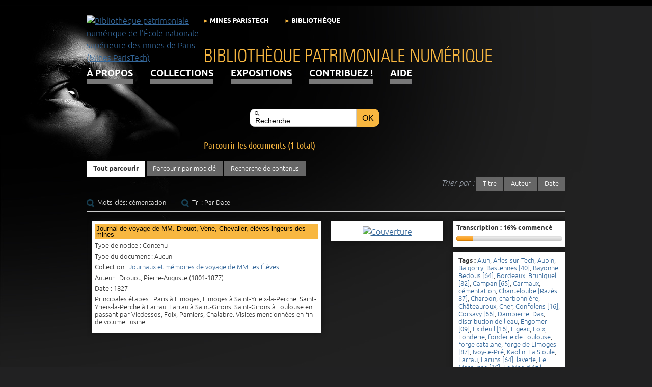

--- FILE ---
content_type: text/html; charset=utf-8
request_url: https://patrimoine.minesparis.psl.eu/items/browse?tags=c%C3%A9mentation&sort_field=Dublin+Core%2CDate
body_size: 7772
content:
<!DOCTYPE html>
<html lang="fr">
<head>
    <meta charset="utf-8">
    <meta name="viewport" content="width=device-width, initial-scale=1.0, maximum-scale=1.0, minimum-scale=1.0, user-scalable=yes" />
        <meta name="description" content="Participez à la numérisation des fonds : transcrivez, corrigez, taguez, commentez !" />
        <link rel="shortcut icon" href="/themes/BibPatNumMines/favicon.ico" type="image/x-icon" />
    <title>Parcourir les documents (1 total) | Bibliothèque patrimoniale numérique de l’École nationale supérieure des mines de Paris (Mines ParisTech)</title>
    <link rel="alternate" type="application/rss+xml" title="Flux RSS Omeka" href="/items/browse?tags=c%C3%A9mentation&amp;sort_field=Dublin+Core%2CDate&amp;output=rss2" /><link rel="alternate" type="application/atom+xml" title="Flux Atom Omeka" href="/items/browse?tags=c%C3%A9mentation&amp;sort_field=Dublin+Core%2CDate&amp;output=atom" />        <!-- Stylesheets -->
    <link href="/themes/BibPatNumMines/css/scripto.css?v=2.7.1" media="all" rel="stylesheet" type="text/css" >
<link href="/plugins/GuestUser/views/public/css/guest-user.css?v=2.7.1" media="all" rel="stylesheet" type="text/css" >
<link href="/themes/BibPatNumMines/css/commenting.css?v=2.7.1" media="all" rel="stylesheet" type="text/css" >
<link href="/plugins/ShortcodeCarousel/views/public/css/jcarousel.responsive.css?v=2.7.1" media="all" rel="stylesheet" type="text/css" >
<link href="/plugins/Geolocation/views/shared/css/geolocation-marker.css?v=2.7.1" media="all" rel="stylesheet" type="text/css" >
<link href="/themes/BibPatNumMines/css/fonts.css?v=2.7.1" media="all" rel="stylesheet" type="text/css" >
<link href="/themes/BibPatNumMines/css/common.css?v=2.7.1" media="all" rel="stylesheet" type="text/css" >
<link href="/themes/BibPatNumMines/css/skeleton.css?v=2.7.1" media="all" rel="stylesheet" type="text/css" >
<link href="/themes/BibPatNumMines/css/jquery-ui-ajax.css?v=2.7.1" media="all" rel="stylesheet" type="text/css" >    <!-- JavaScripts -->
    <script type="text/javascript" src="//ajax.googleapis.com/ajax/libs/jquery/1.12.4/jquery.min.js"></script>
<script type="text/javascript">
    //<!--
    window.jQuery || document.write("<script type=\"text\/javascript\" src=\"\/application\/views\/scripts\/javascripts\/vendor\/jquery.js?v=2.7.1\" charset=\"utf-8\"><\/script>")    //-->
</script>
<script type="text/javascript" src="//ajax.googleapis.com/ajax/libs/jqueryui/1.11.2/jquery-ui.min.js"></script>
<script type="text/javascript">
    //<!--
    window.jQuery.ui || document.write("<script type=\"text\/javascript\" src=\"\/application\/views\/scripts\/javascripts\/vendor\/jquery-ui.js?v=2.7.1\" charset=\"utf-8\"><\/script>")    //-->
</script>
<script type="text/javascript">
    //<!--
    jQuery.noConflict();    //-->
</script>
<script type="text/javascript" src="/themes/BibPatNumMines/javascripts/vendor/jquery.lazyload.js?v=2.7.1"></script>
<script type="text/javascript" src="/plugins/GuestUser/views/public/javascripts/guest-user.js?v=2.7.1"></script>
<script type="text/javascript" src="/plugins/Commenting/views/public/javascripts/commenting.js?v=2.7.1"></script>
<script type="text/javascript" src="/application/views/scripts/javascripts/vendor/tinymce/tinymce.min.js?v=2.7.1"></script>
<script type="text/javascript">
    //<!--
    Commenting.pluginRoot = 'https://patrimoine.minesparis.psl.eu/commenting/comment/'    //-->
</script>
<script type="text/javascript" src="/plugins/ShortcodeCarousel/views/public/javascripts/jcarousel.responsive.js?v=2.7.1"></script>
<script type="text/javascript" src="/plugins/ShortcodeCarousel/views/public/javascripts/jquery.jcarousel.min.js?v=2.7.1"></script>
<script type="text/javascript" src="//maps.googleapis.com/maps/api/js?key= AIzaSyA14qrfACTXlHnYtTFx4VLTkLBtSpUTEiE "></script>
<script type="text/javascript" src="/plugins/Geolocation/views/shared/javascripts/map.js?v=2.7.1"></script>
<script type="text/javascript" src="/themes/BibPatNumMines/javascripts/vendor/modernizr.js?v=2.7.1"></script>
<!--[if (gte IE 6)&(lte IE 8)]><script type="text/javascript" src="/application/views/scripts/javascripts/vendor/selectivizr.js?v=2.7.1"></script><![endif]-->
<script type="text/javascript" src="/application/views/scripts/javascripts/vendor/respond.js?v=2.7.1"></script>
<script type="text/javascript" src="/themes/BibPatNumMines/javascripts/globals.js?v=2.7.1"></script></head>
<body class="items browse">
            <div id="wrap">
        <header class="container">
            <div id='guest-user-register-info'></div>            <div id="logo" class="three columns omega">
                                <a href="https://www.minesparis.psl.eu/" target="_blank"><img src="https://patrimoine.minesparis.psl.eu/files/theme_uploads/Logo_Mines-ParisTech.png" alt="Bibliothèque patrimoniale numérique de l’École nationale supérieure des mines de Paris (Mines ParisTech)" /></a>            </div>
            <div id="header-tools" class="nine columns">
                <div class="two columns alpha">
                   <a class="header-link" href="https://www.minesparis.psl.eu/">MINES ParisTech</a>
                </div>
                <div class="two columns">
                    <a class="header-link" href="https://www.bib.minesparis.psl.eu/">Bibliothèque</a>
                </div>
                
            </div>
            <div class="nine columns">
                <div id="site-title" class="nine columns">
                    <a href="https://patrimoine.minesparis.psl.eu" >Bibliothèque patrimoniale numérique</a>
                </div>
            </div>
            <div class="nine columns">
                <nav id="primary-nav" class="top">
                    <ul class="navigation">
    <li>
        <a href="/apropos">À propos</a>
    </li>
    <li>
        <a href="/collections">Collections</a>
    </li>
    <li>
        <a href="/exhibits">Expositions</a>
    </li>
    <li>
        <a href="/contribuer">Contribuez !</a>
    </li>
    <li>
        <a href="/aide">Aide</a>
    </li>
</ul>                </nav>
                <nav id="mobile-nav" class="top">
                    <ul class="navigation">
    <li>
        <a href="/apropos">À propos</a>
    </li>
    <li>
        <a href="/collections">Collections</a>
    </li>
    <li>
        <a href="/exhibits">Expositions</a>
    </li>
    <li>
        <a href="/contribuer">Contribuez !</a>
    </li>
    <li>
        <a href="/aide">Aide</a>
    </li>
</ul>                </nav>
            </div>
        <!-- 10/07/2017 Déplacement de la barre de recherche sous les menus de navigation pour qu’elle soit plus visible. -->
        <!-- 10/07/2017 On passe le  'show_advanced' => true à false. Pour empêcher l’accès à la recherche avancée qui donne sur une page de résultats différente de celle de SOlr. Il n’est pas bon de faire cohabiter deux moteurs de recherche mais il semblerait qu’il ne soit pas possible de supprimer le moteur de recherche par défaut. -->    
            <div class="nine columns" id="search-tool">
                 <div id="search-container" class="four columns offset-by-four omega ">
                    <form id="search-form" name="search-form" action="/solr-search/results/interceptor" method="get"><input type="text" name="query" id="query" value="Recherche" onblur="if (this.value == &#39;&#39;) { this.value= &#39;Recherche&#39;; }" onclick="this.value = &#39;&#39;;"><input type="hidden" name="query_type" value="boolean" id="query_type">    <input type="submit" name="submit_search" id="submit_search" value="Ok"></form>
                </div>
            </div>    
        </header>
                <div id="content" class="container">
        <section id="intro" role="introduction" class="nine columns offset-by-three">
    <h1>Parcourir les documents (1 total)</h1>
</section>
<section id="primary" class="twelve columns">
    <nav id="browse-header" class="navigation items-nav secondary-nav twelve columns alpha omega">
    <div class="eight columns alpha">
        <ul class="navigation">
    <li class="active">
        <a href="/items/browse">Tout parcourir</a>
    </li>
    <li>
        <a href="/items/tags">Parcourir par mot-clé</a>
    </li>
    <li>
        <a href="/items/search">Recherche de contenus</a>
    </li>
</ul>    </div>
    <div class="four columns omega">
        <div class="right">
                    </div>
    </div>
    <div class="eight columns alpha">
            </div>
        <div class="four columns offset-by-eight omega">
        <div id="sort-links" class="right">
            <span class="sort-label">Trier par :&nbsp;</span><ul id="sort-links-list"><li  ><a href="/items/browse?tags=c%C3%A9mentation&amp;sort_field=Dublin+Core%2CTitle">Titre</a></li><li  ><a href="/items/browse?tags=c%C3%A9mentation&amp;sort_field=Dublin+Core%2CCreator">Auteur</a></li><li class="sorting asc" ><a href="/items/browse?tags=c%C3%A9mentation&amp;sort_field=Dublin+Core%2CDate&amp;sort_dir=d">Date</a></li></ul>        </div>
    </div>
            <div class="twelve columns alpha omega">
        <div id="search-filters"><ul><li class="tags">Mots-clés: cémentation</li><li>Tri : Par Date</li></ul></div>    </div>
    </nav>
<br class="clear" />
<div class="item hentry">
    <div class="six columns alpha">
        <div class="item-meta row">
            <h2><a href="/document/4273" class="permalink">Journal de voyage de MM. Drouot, Vene, Chevalier, élèves ingeurs des mines</a></h2>
                        <div class="record-type">Type de notice : Contenu</div>
                                    <div class="item-type">Type du document : Aucun</div>
                                    <div class="item-collection">Collection : <a href="/Journaux_de_voyage">Journaux et mémoires de voyage de MM. les Élèves</a></div>
                                    <div class="item-creator">Auteur : Drouot, Pierre-Auguste (1801-1877)</div>
                                    <div class="item-date">Date : 1827</div>
                                    <div class="item-description">Principales étapes : Paris à Limoges, Limoges à Saint-Yrieix-la-Perche, Saint-Yrieix-la-Perche à Larrau, Larrau à Saint-Girons, Saint-Girons à Toulouse en passant par Vicdessos, Foix, Pamiers, Chalabre. 
Visites mentionnées en fin de volume : usine…</div>
                        <span class="Z3988" title="ctx_ver=Z39.88-2004&amp;rft_val_fmt=info%3Aofi%2Ffmt%3Akev%3Amtx%3Adc&amp;rfr_id=info%3Asid%2Fomeka.org%3Agenerator&amp;rft.creator=Drouot%2C+Pierre-Auguste+%281801-1877%29&amp;rft.subject=France&amp;rft.date=1827&amp;rft.format=265+x+200+millim%C3%A8tres&amp;rft.source=Cote+original+%3A+EMP+J+1827+%2818%29&amp;rft.language=fre&amp;rft.coverage=Haute-Vienne+%28France%29&amp;rft.rights=Domaine+public&amp;rft.relation=Voir+la+notice+dans+Calames&amp;rft.title=Journal+de+voyage+de+MM.+Drouot%2C+Vene%2C+Chevalier%2C+%C3%A9l%C3%A8ves+ingeurs+des+mines&amp;rft.description=Principales+%C3%A9tapes+%3A+Paris+%C3%A0+Limoges%2C+Limoges+%C3%A0+Saint-Yrieix-la-Perche%2C+Saint-Yrieix-la-Perche+%C3%A0+Larrau%2C+Larrau+%C3%A0+Saint-Girons%2C+Saint-Girons+%C3%A0+Toulouse+en+passant+par+Vicdessos%2C+Foix%2C+Pamiers%2C+Chalabre.+%0D%0AVisites+mentionn%C3%A9es+en+fin+de+volume+%3A+usine+de+Bruniquel%2C+usine+de+Firmy+%28sic%29+%28pr%C3%A8s+d%27Aubin%29%2C+manufacture+d%27armes+de+Tulle%2C+mines+de+plomb+de+Pontgibaud%2C+usine+de+Sauvage%2C+usine+d%27Ivoy-le-Pr%C3%A9&amp;rft.type=Journal&amp;rft.identifier=https%3A%2F%2Fpatrimoine.minesparis.psl.eu%2Fitems%2Fbrowse"></span>        </div>
    </div>
<!-- Passer  <div class="three columns[...]>">APRES <div class="three columns [...]>: permet de mettre l’image avant la transcription-->    
    <div class="three columns ">
                    <div class="item-img row center-div" class="image_liste_documents" >
                <a href="/document/4273"><img class[data-uri]" data-original="="lazy" src="https://patrimoine.minesparis.psl.eu/files/square_thumbnails/Journaux_de_voyage/4273/EMP_JV_1827_18_001.jpg" alt="Couverture" title="Couverture"></a>            </div>
            </div>

    <div class="three columns omega">
                    <div class="scripto-stats row">
                            <p><strong>Transcription : 16% commencé</strong></p>
                                <div class="progress"><div title="0% terminé" class="bar bar-success" style="width:0%;"></div><div title="16% à vérifier" class="bar bar-warning" style="width:16%;"></div></div>            </div>
                <div class="tags row">
            <p><strong>Tags :</strong>
                                    <a href="/items/browse?tags=Alun" rel="tag">Alun</a>, <a href="/items/browse?tags=Arles-sur-Tech" rel="tag">Arles-sur-Tech</a>, <a href="/items/browse?tags=Aubin" rel="tag">Aubin</a>, <a href="/items/browse?tags=Ba%C3%AFgorry" rel="tag">Baïgorry</a>, <a href="/items/browse?tags=Bastennes+%5B40%5D" rel="tag">Bastennes [40]</a>, <a href="/items/browse?tags=Bayonne" rel="tag">Bayonne</a>, <a href="/items/browse?tags=Bedous+%5B64%5D" rel="tag">Bedous [64]</a>, <a href="/items/browse?tags=Bordeaux" rel="tag">Bordeaux</a>, <a href="/items/browse?tags=Bruniquel+%5B82%5D" rel="tag">Bruniquel [82]</a>, <a href="/items/browse?tags=Campan+%5B65%5D" rel="tag">Campan [65]</a>, <a href="/items/browse?tags=Carmaux" rel="tag">Carmaux</a>, <a href="/items/browse?tags=c%C3%A9mentation" rel="tag">cémentation</a>, <a href="/items/browse?tags=Chanteloube+%5BRaz%C3%A8s+87%5D" rel="tag">Chanteloube [Razès 87]</a>, <a href="/items/browse?tags=Charbon" rel="tag">Charbon</a>, <a href="/items/browse?tags=charbonni%C3%A8re" rel="tag">charbonnière</a>, <a href="/items/browse?tags=Ch%C3%A2teauroux" rel="tag">Châteauroux</a>, <a href="/items/browse?tags=Cher" rel="tag">Cher</a>, <a href="/items/browse?tags=Confolens+%5B16%5D" rel="tag">Confolens [16]</a>, <a href="/items/browse?tags=Corsavy+%5B66%5D" rel="tag">Corsavy [66]</a>, <a href="/items/browse?tags=Dampierre" rel="tag">Dampierre</a>, <a href="/items/browse?tags=Dax" rel="tag">Dax</a>, <a href="/items/browse?tags=distribution+de+l%27eau" rel="tag">distribution de l&#039;eau</a>, <a href="/items/browse?tags=Engomer+%5B09%5D" rel="tag">Engomer [09]</a>, <a href="/items/browse?tags=Exideuil+%5B16%5D" rel="tag">Exideuil [16]</a>, <a href="/items/browse?tags=Figeac" rel="tag">Figeac</a>, <a href="/items/browse?tags=Foix" rel="tag">Foix</a>, <a href="/items/browse?tags=Fonderie" rel="tag">Fonderie</a>, <a href="/items/browse?tags=fonderie+de+Toulouse" rel="tag">fonderie de Toulouse</a>, <a href="/items/browse?tags=forge+catalane" rel="tag">forge catalane</a>, <a href="/items/browse?tags=forge+de+Limoges+%5B87%5D" rel="tag">forge de Limoges [87]</a>, <a href="/items/browse?tags=Ivoy-le-Pr%C3%A9" rel="tag">Ivoy-le-Pré</a>, <a href="/items/browse?tags=Kaolin" rel="tag">Kaolin</a>, <a href="/items/browse?tags=La+Sioule" rel="tag">La Sioule</a>, <a href="/items/browse?tags=Larrau" rel="tag">Larrau</a>, <a href="/items/browse?tags=Laruns+%5B64%5D" rel="tag">Laruns [64]</a>, <a href="/items/browse?tags=laverie" rel="tag">laverie</a>, <a href="/items/browse?tags=Le+Marousse+%5B16%5D" rel="tag">Le Marousse [16]</a>, <a href="/items/browse?tags=Le+Mas-d%27Azil" rel="tag">Le Mas-d&#039;Azil</a>, <a href="/items/browse?tags=Lesterps+%5B16%5D" rel="tag">Lesterps [16]</a>, <a href="/items/browse?tags=lherzolite" rel="tag">lherzolite</a>, <a href="/items/browse?tags=manufacture+d%27armes+de+Tulle" rel="tag">manufacture d&#039;armes de Tulle</a>, <a href="/items/browse?tags=mine+de+charbon+de+Lassalle+%5BFirmi%5D" rel="tag">mine de charbon de Lassalle [Firmi]</a>, <a href="/items/browse?tags=Mine+de+charbon+de+Meymac" rel="tag">Mine de charbon de Meymac</a>, <a href="/items/browse?tags=mine+de+plomb+d%27Alloue+%5B16%5D" rel="tag">mine de plomb d&#039;Alloue [16]</a>, <a href="/items/browse?tags=mines+de+charbon+de+Firmi+%5B12%5D" rel="tag">mines de charbon de Firmi [12]</a>, <a href="/items/browse?tags=mines+de+plomb+de+Pontgibaud" rel="tag">mines de plomb de Pontgibaud</a>, <a href="/items/browse?tags=Ni%C3%A8vre" rel="tag">Nièvre</a>, <a href="/items/browse?tags=Pamiers" rel="tag">Pamiers</a>, <a href="/items/browse?tags=Prades" rel="tag">Prades</a>, <a href="/items/browse?tags=Ranci%C3%A9+%5B09%5D" rel="tag">Rancié [09]</a>, <a href="/items/browse?tags=Saint-Girons" rel="tag">Saint-Girons</a>, <a href="/items/browse?tags=Saint-Jean-Pied-de-Port" rel="tag">Saint-Jean-Pied-de-Port</a>, <a href="/items/browse?tags=Saint-Ju%C3%A9ry+%5B81%5D" rel="tag">Saint-Juéry [81]</a>, <a href="/items/browse?tags=Saint-Pandelon+%5BTauzia+40%5D" rel="tag">Saint-Pandelon [Tauzia 40]</a>, <a href="/items/browse?tags=Saint-Paul-l%C3%A8s-Dax" rel="tag">Saint-Paul-lès-Dax</a>, <a href="/items/browse?tags=Saint-Yriex+%5B87%5D" rel="tag">Saint-Yriex [87]</a>, <a href="/items/browse?tags=Saut-de-sabo" rel="tag">Saut-de-sabo</a>, <a href="/items/browse?tags=Sauvage" rel="tag">Sauvage</a>, <a href="/items/browse?tags=Tulle" rel="tag">Tulle</a>, <a href="/items/browse?tags=Urdos+%5B64%5D" rel="tag">Urdos [64]</a>, <a href="/items/browse?tags=usine+%C3%A0+fer+de+M.+Aubertot" rel="tag">usine à fer de M. Aubertot</a>, <a href="/items/browse?tags=usine+de+Sauvage" rel="tag">usine de Sauvage</a>, <a href="/items/browse?tags=Valmanya+%5B66%5D" rel="tag">Valmanya [66]</a>, <a href="/items/browse?tags=Vaulry+%5B87%5D" rel="tag">Vaulry [87]</a>, <a href="/items/browse?tags=Vicdessos" rel="tag">Vicdessos</a>, <a href="/items/browse?tags=Vierzon" rel="tag">Vierzon</a>                            </p>
        </div>
            </div>
</div>
<br class="clear" />
<nav id="browse-footer" class="navigation items-nav secondary-nav twelve columns alpha omega">
    <div class="eight columns alpha">
            </div>
        <div class="four columns offset-by-eight omega">
        <div id="sort-links" class="right">
            <span class="sort-label">Trier par :&nbsp;</span><ul id="sort-links-list"><li  ><a href="/items/browse?tags=c%C3%A9mentation&amp;sort_field=Dublin+Core%2CTitle">Titre</a></li><li  ><a href="/items/browse?tags=c%C3%A9mentation&amp;sort_field=Dublin+Core%2CCreator">Auteur</a></li><li class="sorting asc" ><a href="/items/browse?tags=c%C3%A9mentation&amp;sort_field=Dublin+Core%2CDate&amp;sort_dir=d">Date</a></li></ul>        </div>
    </div>
    </nav>

    <script type="text/javascript">
        jQuery(function($){
            $("img.lazy").lazyload({
                effect : "fadeIn"
            });
        });
    </script>
</section>
            </div>
            <footer class="container">
                                                <div id="bas" class="center-div">
                    <ul id="communication">
                        <li><a id="plandesite-bouton" class="bouton">Plan du site</a></li>
                        <li><a href="/contact">Contacts</a></li>
                        <li><a href="/charte">Charte d’utilisation</a></li>
                        <li><a href="/legal">Mentions légales</a></li>
<!--                        <li><a href="/confidentiel">Confidentialité</a></li> -->
                                                <li><a href="https://www.minesparis.psl.eu/">Copyright MINES ParisTech 2012-2026</a></li>
                                                                        <li><a href="/users/login">S’identifier</a></li>
                                                                                            </ul>
                </div>
                <div id="plandesite" class="twelve columns">
                    <div id="adresse" class="two columns">
                        <span>Bibliothèque MINES ParisTech</span>
                        <p>
                            60, Boulevard Saint-Michel<br />
                            75272 PARIS Cedex 06<br />
                            Tél. : +33 1 40 51 90 00
                        </p>
                        <div id="horaires">
                            <span>Horaires</span>
                            <p>Du lundi au vendredi<br />de 9h à 18h30                            </p>
                            <a href="https://www.minesparis.psl.eu/Ecole/Implantations/" class="bouton">Implantations</a>
                        </div>
                    </div>
                                                            <div id="presentation" class="three columns omega">
                        <span>Présentation</span>
                        <div class="simple-page-text"><ul  class="simple-page-titles"><li class="simple-page-title"><a href="/apropos">À propos</a></li><li class="simple-page-title"><a href="/charte">Charte d&#039;utilisation</a></li><li class="simple-page-title"><a href="/legal">Mentions légales</a></li><li class="simple-page-title"><a href="/confidentiel">Confidentialité</a></li><li class="simple-page-title"><a href="/informations_techniques">Informations techniques</a></li><li class="simple-page-title"><a href="/contacts">Contacts</a></li><li class="simple-page-title"><a href="/contribuer">Contribuez !</a></li><li class="simple-page-title"><a href="/aide">Aide</a></li></ul></div>                    </div>
                                        <div id="collection" class="four columns">
                        <span>Collections</span>
                            <div id="collection-tree"><ul><li><a href="/Archives">Archives</a><ul><li><a href="/Elie_de_Beaumont_archives">Archives d’Élie de Beaumont, 1817-1861</a><ul><li><a href="/collections/show/54">Archives d&#039;Élie de Beaumont, dossier 6 : notes géologiques diverses, certaines se rapportant à la Carte géologique de France.</a></li><li><a href="/Elie_de_Beaumont_archives_dossier1">Archives Elie de Beaumont, dossier 1 : lettres adressées à Élie de Beaumont</a></li><li><a href="/Elie_de_Beaumont_archives_dossier2">Archives Elie de Beaumont, dossier 2 : lettres écrites par Elie de Beaumont</a></li><li><a href="/Elie_de_Beaumont_archives_dossier3">Archives Elie de Beaumont, dossier 3 : Notes et sujets d&#039;examen des cours donnés à l&#039;École des mines de Paris,</a></li><li><a href="/Elie_de_Beaumont_archives_dossier4">Archives Elie de Beaumont, dossier 4 : Divers documents n&#039;appartenant pas à Élie de Beaumont : Neiboux, Sauvage, Durocher, Daubréée, Fouornel, Martins. Manuscrit et épreuve corrigée du discours préliminaire sur la carte géologique de France de Brochant.</a></li><li><a href="/Elie_de_Beaumont_archives_dossier5">Archives Élie de Beaumont, dossier 5 : papiers d&#039;Élie de Beaumont sur la Carte géologique de France.</a></li></ul></li><li><a href="/Le_Play_archives">Archives de Frédéric Le Play, 1829-1845</a></li><li><a href="/collections/show/22">Archives de Gillet de Laumont, 1767-1834</a><ul><li><a href="/collections/show/56">Archives Gillet de Laumont, dossier 1: lettres écrites par Gillet de Laumont</a></li><li><a href="/collections/show/67">Archives Gillet de Laumont, dossier 2 : lettres reçues par Gillet de Laumont</a></li></ul></li><li><a href="/Archives_administration">Archives de l’administration de l’École, guerre 1914-1918</a></li><li><a href="/collections/show/68">Catalogues des collections minéralogiques de l’École des mines de Paris 1794-1845</a></li></ul></li><li><a href="/Laboratoires_EMP_archives">Archives des laboratoires de chimie et de minéralogie de l&#039;École des mines de Paris. 1795-1934</a><ul><li><a href="/collections/show/48">Archives du Bureau des essais. 1845-1934</a></li><li><a href="/collections/show/47">Archives du Laboratoire de chimie. 1847-1892</a></li><li><a href="/collections/show/40">Archives du Laboratoire des essais. 1795-1843</a></li></ul></li><li><a href="/Ecole_des_mines">École des mines de Paris</a><ul><li><a href="/Cours">Cours de l’École des mines de Paris</a></li><li><a href="/Journaux_de_voyage">Journaux et mémoires de voyage de MM. les Élèves</a></li></ul></li><li><a href="/Cartographie">Fonds cartographique</a><ul><li><a href="/Atlas_cartes">Atlas et cartes</a></li><li><a href="/Cartes_g%C3%A9ologiques_XIXe">Cartes géologiques départementales du XIXᵉ siècle</a></li></ul></li><li><a href="/collections/show/18">Fonds divers</a><ul><li><a href="/Instruments">Instruments scientifiques anciens de l&#039;École des mines de Paris et modèles</a></li><li><a href="/Livres_anciens">Livres anciens ou manuscrits d’exception</a></li></ul></li><li><a href="/collections/show/69">Notes de recherche du centre de Morphologie mathématique</a></li><li><a href="/Periodiques">Périodiques</a><ul><li><a href="/Annales_des_mines_Admin">Annales des Mines - Partie administrative</a></li><li><a href="/Statistiques_industrie_min%C3%A9rale">Compte rendu des travaux des ingénieurs des mines pendant l’année… puis Statistique de l’industrie minérale en…</a></li><li><a href="/Annales_des_mines">Journal et Annales des mines - Mémoires</a></li></ul></li></ul></div>                    </div>
                                        <div id="exposition" class="three columns omega">
                        <span>Expositions</span>
                        <ul>
                            <li><a href="/exhibits/show/bergbuchlein" >Le Bergbüchlein (imprimé de 1505)</a></li>
<li><a href="/exhibits/show/guerre_14_18_emp" >L&#039;École des mines de Paris et la guerre 14-18</a></li>
<li><a href="/exhibits/show/mines_au_feminin" >Les mines au féminin : femmes savantes, ouvrières et ingénieures (XVIe-XXe siècle)</a></li>
<li><a href="/exhibits/show/laboratoires_ecole" >Histoire des laboratoires de minéralogie et de chimie de l&#039;École des mines de Paris</a></li>
                        </ul>
                    </div>
                                    </div>
                <div id="findepage">
                    <div id="partenaire">
                        <a id="psl" href="http://www.parissciencesetlettres.org" title="Paris Sciences et Lettres" target="blank" rel="nofollow" >Paris Sciences et Lettres</a>
                        <a id="abc" href="https://www.minesparis.psl.eu/Ecole/Vie-associative/ABC-Mines" title="ABC Mines - Association des Amis de la Bibliothèque et des Collections de l'École des mines de Paris" target="blank" rel="nofollow" >ABC Mines</a>
                        <a id="abes" href="http://www.abes.fr" title="Agence bibliographique de l'enseignement supérieur" target="blank" rel="nofollow" >Abes</a>
                        <a id="bnf" href="http://www.bnf.fr" title="Bibliothèque nationale de France" target="blank" rel="nofollow" >BnF</a>
                    </div>
                    <div class="right">
                        <div id="omeka">Fièrement propulsé par <a href="https://omeka.org">Omeka</a>.</div>
                                            </div>
                </div>
            </footer>
        </div>
        <script type="text/javascript">
            jQuery(document).ready(function($){
                    $( "#tabs" ).tabs({
        heightStyle: "content",
        event: "click",
        hide: { effect: "fast", duration: 200 },
        beforeLoad: function( event, ui ) {
            if ( ui.tab.data( 'loaded' ) ) {
                event.preventDefault();
                return;
            };

            ui.tab.addClass('transmit');
            ui.panel.html('<section class="orange mpt ten columns"><div class="element row unique transmit"><h2>Chargement en cours</h2><p>&nbsp;</p></div></section>');

            ui.jqXHR.done(function() {
                ui.panel.html('');
                // Attention : la première classe doit être une couleur.
                var color = ui.tab.attr('class').split(' ')[0];
                ui.panel.wrap('<section class="' + color + ' mpt ten columns"></section>');
                ui.tab.data( 'loaded', true );
                ui.tab.removeClass('transmit');
            });

            ui.jqXHR.fail(function() {
                ui.panel.html(
                    '<section id="tabs-3" class="rouge mpt ten columns">'
                    + '<div class="element row unique">'
 + '<h2>Erreur</h2>'
 + "<p>Cet onglet est temporairement inaccessible. Veuillez réessayer ultérieurement.</p>"
                    + '</div></section>');
                ui.tab.data( 'loaded', false );
                ui.tab.removeClass('transmit');
            });
        }
    });
    $( "#tabs li" ).removeClass( "ui-corner-top" ).addClass( "ui-corner-left" );                Omeka.showAdvancedForm();
                Omeka.showPlanDeSite();
                Omeka.dropDown();
                Omeka.dropDownDocument();
            });
        </script>
                <!-- Matomo -->
        <script>
          var _paq = window._paq = window._paq || [];
          /* tracker methods like "setCustomDimension" should be called before "trackPageView" */
          _paq.push(['trackPageView']);
          _paq.push(['enableLinkTracking']);
          (function() {
            var u="https://matomo.biblibre.com/";
            _paq.push(['setTrackerUrl', u+'piwik.php']);
            _paq.push(['setSiteId', '122']);
            var d=document, g=d.createElement('script'), s=d.getElementsByTagName('script')[0];
            g.async=true; g.src=u+'piwik.js'; s.parentNode.insertBefore(g,s);
          })();
        </script>
        <!-- End Matomo Code -->
    </body>
</html>
